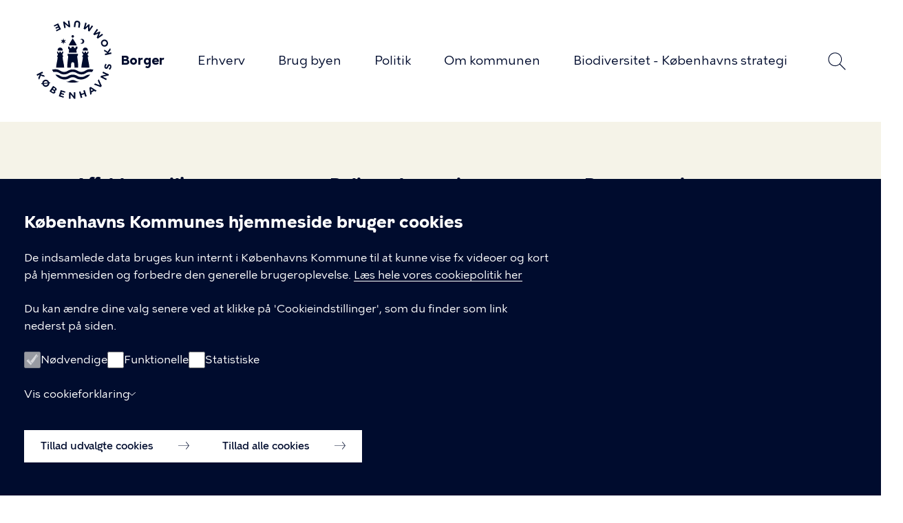

--- FILE ---
content_type: text/html; charset=UTF-8
request_url: https://www.kk.dk/
body_size: 13933
content:
<!DOCTYPE html>
<html lang="da" dir="ltr" prefix="og: https://ogp.me/ns#">
  <head>
    <meta charset="utf-8" />
<meta property="og:type" content="article" />
<meta property="og:image" content="https://www.kk.dk/sites/default/files/kk_open_graph_image/kk-logo_blue.jpg" />
<meta name="description" content="Her kan du finde information om borgerservice, pasning og skole, jobsøgning og ledighed, byggeri og bolig, parkering, sundhed og sygdom og meget mere..." />
<link rel="shortlink" href="https://www.kk.dk/" />
<link rel="canonical" href="https://www.kk.dk/" />
<meta property="og:site_name" content="Københavns Kommune" />
<meta property="og:title" content="Borger" />
<meta property="og:description" content="Her kan du finde information om borgerservice, pasning og skole, jobsøgning og ledighed, byggeri og bolig, parkering, sundhed og sygdom og meget mere..." />
<meta name="Generator" content="Drupal 10 (https://www.drupal.org)" />
<meta name="MobileOptimized" content="width" />
<meta name="HandheldFriendly" content="true" />
<meta name="viewport" content="width=device-width, initial-scale=1.0" />
<meta name="Group" content="Borger,KK Web" />
<meta name="Department" content="Økonomiforvaltningen" />
<link rel="icon" href="/themes/custom/kkdk_theme/favicon.png" type="image/vnd.microsoft.icon" />

    <title>Borger | Københavns Kommune</title>
    <link rel="stylesheet" media="all" href="/sites/default/files/css/css_uWvPJevt3RGai0KLTLLheGJ4i3XtPuONB6hHOUNhzSA.css?delta=0&amp;language=da&amp;theme=kkdk_theme&amp;include=[base64]" />
<link rel="stylesheet" media="all" href="/sites/default/files/css/css__T27n-0m4VNjY06B6QdPB_G4mnf9nnusYIIzQUqk2SU.css?delta=1&amp;language=da&amp;theme=kkdk_theme&amp;include=[base64]" />

    <script src="/sites/default/files/js/js_6t8DnVPPUh753PyYRk8_KIAo9TEPcnkKNbuEr2w9Qx0.js?scope=header&amp;delta=0&amp;language=da&amp;theme=kkdk_theme&amp;include=eJxtjksOgzAMBS-UNKIXikx4BTcJRsTQ9vYl0AWq2PgzbywZiw8ikbG1PCWmMcDhApoYfUsFbuUOYo_8B7k4RtPUbTvIMnodkOGqX-E0y4MTfIxd_IsKKzhvwgp3ms1J7ZO0lGzRT-KxPycFCUGtij2muymgOQyeJva0qOzvQ6t5yc3KeBW31xs96f0FE2tp2g"></script>

  </head>
  <body class="path-frontpage page-node-type-sectionpage color-scheme-kkdk-1">
    <div style="display: none">
  <svg width="0" height="0" xmlns="http://www.w3.org/2000/svg">
    <defs>
      <mask id="path-2-inside-1_19_19900" fill="white">
        <path fill-rule="evenodd" clip-rule="evenodd"
          d="M16.7059 6.22058H13.397V17.6176H16.5956C16.5956 17.6176 16.5956 17.6176 16.5956 17.6176C16.5985 17.6176 16.6015 17.6176 16.6044 17.6176H16.7059V17.6165C19.0638 17.5665 22 15.9157 22 11.8819C22 7.82705 19.0692 6.25305 16.7059 6.22109V6.22058Z"/>
      </mask>
      <clipPath id="clip0_465_5908">
        <rect width="34" height="34" fill="white"/>
      </clipPath>
    </defs>
  </svg>
</div>

        <a href="#main-content" class="visually-hidden focusable skip-link">
      Gå til hovedindhold
    </a>
    
      <div class="dialog-off-canvas-main-canvas" data-off-canvas-main-canvas>
    <div class="layout-container">
  <div class="page-content">
    <header>
        <div class="region region-header">
    <div class="region-header__inner">
      <div class="region-header__menu">
        <div id="block-kkdk-theme-branding" class="block block-system block-system-branding-block">
  
    
        <a href="/" rel="home" class="site-logo" aria-label="Københavns Kommune">
      <img src="https://www.kk.dk/sites/default/files/KK_logo_111x115.svg" alt="Hjem" />
    </a>
    </div>
<button class="menu-toggle btn--menu js-menu-toggle js-search-form-button--close" aria-expanded="false" aria-controls="block-kkdk-theme-primaernavigation">Åben menu</button>
<nav aria-labelledby="block-kkdk-theme-primaernavigation-menu" id="block-kkdk-theme-primaernavigation" class="block block-menu navigation mobile-hidden menu--main">
            
  <h1 class="visually-hidden" id="block-kkdk-theme-primaernavigation-menu">Primær navigation</h1>
  

        <div class="top">
      <h2>Menu</h2>
      <button class="menu-search-icon search-form-button search-form-button--toggle js-search-form-button--toggle js-menu-toggle" aria-controls="views-exposed-filter-blocksearch-page-1">Søg</button>
      <button class="menu-toggle btn--close js-menu-toggle">Luk menu</button>
    </div>
    
        <ul class="menu">
                                                              <li class="menu-item menu-item--collapsed menu-item--active-trail">
        <a href="/borger" title="Her kan du finde information om borgerservice, pasning og skole, jobsøgning og ledighed, byggeri og bolig, parkering, sundhed og sygdom og meget mere..." class="link-animate-on-hover is-active" data-link-text="Borger" aria-current="page" data-drupal-link-system-path="node/1">Borger</a>
              </li>
                            <li class="menu-item menu-item--collapsed">
        <a href="/erhverv" title="Her kan du finde hjælp til at starte egen virksomhed, rekruttere nye medarbejdere eller hjælp til at få de rigtige tilladelser." class="link-animate-on-hover" data-link-text="Erhverv" data-drupal-link-system-path="node/2">Erhverv</a>
              </li>
                            <li class="menu-item menu-item--collapsed">
        <a href="/brug-byen" title="Find information om kultur- og fritidstilbud i Københavns Kommune." class="link-animate-on-hover" data-link-text="Brug byen" data-drupal-link-system-path="node/3">Brug byen</a>
              </li>
                            <li class="menu-item menu-item--collapsed">
        <a href="/politik" title="Find information om Borgerrepræsentationen, borgmestre, politiske udvalg, valg etc. i Københavns Kommune." class="link-animate-on-hover" data-link-text="Politik" data-drupal-link-system-path="node/4">Politik</a>
              </li>
                            <li class="menu-item menu-item--collapsed">
        <a href="/om-kommunen" title="Find kontaktinformationer for centre og kontorer i Københavns Kommune - samt info om ledige stillinger, forvaltninger, databeskyttelse m.m." class="link-animate-on-hover" data-link-text="Om kommunen" data-drupal-link-system-path="node/5">Om kommunen</a>
              </li>
                            <li class="menu-item">
        <a href="https://biodiversitet.kk.dk/koebenhavns-nye-strategi-for-biodiversitet" class="link-animate-on-hover" data-link-text="Biodiversitet - Københavns strategi" target="_blank">Biodiversitet - Københavns strategi</a>
              </li>
      </ul>
  


  </nav>

  <div class="views-exposed-form block block-views block-views-exposed-filter-blocksearch-page-1 search-form-block search-form-block--collapsible" data-drupal-selector="views-exposed-form-search-page-1" id="block-kkdk-theme-blotlagtformularsearchpage-1">
  <button class="search-form-button search-form-button--toggle js-search-form-button--toggle" aria-controls="views-exposed-filter-blocksearch-page-1">Søg</button>
  <div id="views-exposed-filter-blocksearch-page-1" class="search-form js-search-form" aria-expanded="false">
          <form action="/soeg" method="get" id="views-exposed-form-search-page-1" accept-charset="UTF-8">
  <div class="form--inline clearfix">
  <div class="js-form-item form-item js-form-type-search-api-autocomplete form-type-search-api-autocomplete js-form-item-soeg form-item-soeg">
      <label for="edit-soeg">Hvad leder du efter?</label>
        <input placeholder="Søg her ..." autocomplete="off" data-drupal-selector="edit-soeg" data-search-api-autocomplete-search="search" class="form-autocomplete form-text" data-autocomplete-path="/search_api_autocomplete/search?display=page_1&amp;&amp;filter=soeg" type="text" id="edit-soeg" name="soeg" value="" size="30" maxlength="128" />

        </div>
  <div data-drupal-selector="edit-actions" class="form-actions js-form-wrapper form-wrapper" id="edit-actions"><input data-drupal-selector="edit-submit-search" type="submit" id="edit-submit-search" value="Søg" class="button js-form-submit form-submit" />
</div>

</div>

</form>

        <button class="btn--close search-form-button--close js-search-form-button--close" aria-controls="views-exposed-filter-blocksearch-page-1">Luk</button>
  </div>
</div>

      </div>
    </div>
  </div>

      
        <div class="region region-banner">
    <div data-drupal-messages-fallback class="hidden"></div>

  </div>

    </header>

    <main>
      <a id="main-content" tabindex="-1"></a>
        <div class="region region-content-header">
    <div id="block-kkdk-theme-page-title" class="block block-core block-page-title-block">
  
    
      
  <h1 class="page-title"><span class="field field--name-title field--type-string field--label-hidden">Borger</span>
</h1>


  </div>

  </div>

        <div class="region region-content">
    
<article class="node node--type-sectionpage node--view-mode-full">

  
    

  
  <div class="node__content">
    
      <div class="field field--name-paragraphs field--type-entity-reference-revisions field--label-hidden field__items">
              <div class="field__item">  <div class="paragraph paragraph--type--navigation-element paragraph--view-mode--default">
          
            <div class="field field--name-navigation-menu-item field--type-kkdk-field-menu field--label-hidden field__item"><nav aria-label="Borger">
  <ul class="menu">
                      <li class="menu-item">
        <a href="/borger/affald-og-miljoe" data-drupal-link-system-path="node/11">        <h2 class="menu-item__title">
          <span class="link-hover-mimic">Affald og miljø</span>
        </h2>Information om genbrug og affald. Se, hvad du skal gøre, hvis det støjer. Tjek forureningsforhold, læs om olietanke og anmeld rotter.
      </a>
      </li>
                      <li class="menu-item">
        <a href="/borger/bolig-og-byggeri" data-drupal-link-system-path="node/8">        <h2 class="menu-item__title">
          <span class="link-hover-mimic">Bolig og byggeri</span>
        </h2>Find oplysninger om byggetilladelser, byfornyelse og støtte til byggeprojekter. Almene boliger, ejendom og BBR. Ansvar som grundejer.
      </a>
      </li>
                      <li class="menu-item">
        <a href="/borger/borgerservice" data-drupal-link-system-path="node/6">        <h2 class="menu-item__title">
          <span class="link-hover-mimic">Borgerservice</span>
        </h2>Find svar på spørgsmål om fx pas, kørekort, flytning og pension, eller bestil tid.
      </a>
      </li>
                      <li class="menu-item">
        <a href="/borger/handicap" data-drupal-link-system-path="node/12">        <h2 class="menu-item__title">
          <span class="link-hover-mimic">Handicap</span>
        </h2>Lever du eller dit barn med en varig fysisk eller psykisk funktionsnedsættelse, kan du søge om støtte og hjælpemidler.
      </a>
      </li>
                      <li class="menu-item">
        <a href="/borger/jobsoegning-og-ledighed" data-drupal-link-system-path="node/14">        <h2 class="menu-item__title">
          <span class="link-hover-mimic">Jobsøgning og ledighed</span>
        </h2>Hvad skal du som ledig? Find info om jobcentret og ansøgning om kontanthjælp.
      </a>
      </li>
                      <li class="menu-item">
        <a href="/borger/parkering-trafik-og-veje" data-drupal-link-system-path="node/7">        <h2 class="menu-item__title">
          <span class="link-hover-mimic">Parkering, trafik og veje</span>
        </h2>Find information om parkering, vejtilladelser, trafiksikkerhed, snerydning, cykelruter, fejl på vejene m.m.
      </a>
      </li>
                      <li class="menu-item">
        <a href="/borger/pasning-og-skole" data-drupal-link-system-path="node/9">        <h2 class="menu-item__title">
          <span class="link-hover-mimic">Pasning og skole</span>
        </h2>Skriv op til dagtilbud, skole og fritidstilbud. Priser og tilskud. Pladser til børn og unge med særlige behov.
      </a>
      </li>
                      <li class="menu-item">
        <a href="/borger/sundhed-og-forebyggelse" data-drupal-link-system-path="node/16">        <h2 class="menu-item__title">
          <span class="link-hover-mimic">Sundhed og forebyggelse</span>
        </h2>Læs om sundhedskort, lægeskift, sygedagpenge, sygemelding, genoptræning, tandpleje, diabetes, sundhedspleje, stress m.m.
      </a>
      </li>
                      <li class="menu-item">
        <a href="/borger/uddannelse" data-drupal-link-system-path="node/17">        <h2 class="menu-item__title">
          <span class="link-hover-mimic">Uddannelse</span>
        </h2>Læs om uddannelsestilbud rettet mod unge, specialundervisning for voksne og danskuddannelse.
      </a>
      </li>
                      <li class="menu-item">
        <a href="/borger/udsatte-boern-og-unge" data-drupal-link-system-path="node/10">        <h2 class="menu-item__title">
          <span class="link-hover-mimic">Udsatte børn og unge</span>
        </h2>Støtte, rådgivning og tilbud til børn, unge og familier, der har brug for særlig hjælp i hverdagen.
      </a>
      </li>
                      <li class="menu-item">
        <a href="/borger/udsatte-og-socialpsykiatri" data-drupal-link-system-path="node/13">        <h2 class="menu-item__title">
          <span class="link-hover-mimic">Udsatte og socialpsykiatri</span>
        </h2>Socialpsykiatriske tilbud, tilbud til hjemløse og enkeltydelser til fx indskudslån, sygebehandlinger mv. 
      </a>
      </li>
                      <li class="menu-item">
        <a href="/borger/aeldre-65" data-drupal-link-system-path="node/15">        <h2 class="menu-item__title">
          <span class="link-hover-mimic">Ældre 65+</span>
        </h2>Find information om hjemmepleje, plejehjem og andre boliger til ældre. Læs om hjælpemidler og aktivitetstilbud.
      </a>
      </li>
      </ul>
</nav>
</div>
      
      </div>
</div>
              <div class="field__item">  <div class="layout--with-images paragraph paragraph--type--teaser-grid paragraph--view-mode--default">
          
      <div class="field field--name-teaser-items field--type-entity-reference-revisions field--label-hidden field__items">
              <div class="field__item">  <a href="/bestiltid"  data-kk-animate="fade-in-left" class="paragraph paragraph--type--teaser-item paragraph--view-mode--default">
          
            <div class="field field--name-image field--type-entity-reference field--label-hidden field__item"><article class="media media--type-image media--view-mode-default">
  
      
            <div class="field field--name-field-media-image field--type-image field--label-visually_hidden field__item">    <img loading="eager" srcset="/sites/default/files/styles/4_3_400px/public/2024-05/Borgerservice.jpg?itok=dv35JA-T 400w, /sites/default/files/styles/4_3_696px/public/2024-05/Borgerservice.jpg?itok=zqsT-KAj 696w, /sites/default/files/styles/4_3_1392/public/2024-05/Borgerservice.jpg?itok=bWBBSek5 1392w" sizes="(max-width:768px) 100vw, (min-width:768px) 66vw" src="/sites/default/files/styles/4_3_696px/public/2024-05/Borgerservice.jpg?itok=zqsT-KAj" alt="" role="presentation" />


</div>
      
    
  </article>
</div>
      
            <div class="field field--name-subject field--type-string field--label-hidden field__item">Borgerservice</div>
        
                        <h2  class="field field--name-title field--type-string field--label-hidden field__item"><span class="link-animate-on-hover">Bestil tid</span></h2>
            
            <div class="field field--name-teaser field--type-string field--label-hidden field__item">Bestil tid, når du skal i Borgerservice.</div>
      
      </a>
</div>
              <div class="field__item">  <a href="/borger/udsatte-boern-og-unge/er-du-under-18-aar"  data-kk-animate="fade-in-left" class="paragraph paragraph--type--teaser-item paragraph--view-mode--default">
          
            <div class="field field--name-image field--type-entity-reference field--label-hidden field__item"><article class="media media--type-image media--view-mode-default">
  
      
            <div class="field field--name-field-media-image field--type-image field--label-visually_hidden field__item">    <img loading="eager" srcset="/sites/default/files/styles/4_3_400px/public/2024-03/3%20spalter%20billede_q%26a_0.png?itok=fswbzyIQ 400w, /sites/default/files/styles/4_3_696px/public/2024-03/3%20spalter%20billede_q%26a_0.png?itok=1K7Dqkyg 696w, /sites/default/files/styles/4_3_1392/public/2024-03/3%20spalter%20billede_q%26a_0.png?itok=RKMiG6GI 1392w" sizes="(max-width:768px) 100vw, (min-width:768px) 66vw" src="/sites/default/files/styles/4_3_696px/public/2024-03/3%20spalter%20billede_q%26a_0.png?itok=1K7Dqkyg" alt="" role="presentation" />


</div>
      
    
  </article>
</div>
      
            <div class="field field--name-subject field--type-string field--label-hidden field__item">Børn og unge</div>
        
                        <h2  class="field field--name-title field--type-string field--label-hidden field__item"><span class="link-animate-on-hover">Hjælp til dig, der er barn eller ung</span></h2>
            
            <div class="field field--name-teaser field--type-string field--label-hidden field__item">Er du under 18 år, og er der noget i din hverdag, som gør, at du har det dårligt? Så kan du få hjælp.</div>
      
      </a>
</div>
              <div class="field__item">  <a href="/borger/udsatte-og-socialpsykiatri/hjemloese/bekymret-for-en-hjemloes"  data-kk-animate="fade-in-left" class="paragraph paragraph--type--teaser-item paragraph--view-mode--default">
          
            <div class="field field--name-image field--type-entity-reference field--label-hidden field__item"><article class="media media--type-image media--view-mode-default">
  
      
            <div class="field field--name-field-media-image field--type-image field--label-visually_hidden field__item">    <img loading="eager" srcset="/sites/default/files/styles/4_3_400px/public/2024-09/hjemloes_0.jpg?h=3ecb2ba9&amp;itok=57Bkcb__ 400w, /sites/default/files/styles/4_3_696px/public/2024-09/hjemloes_0.jpg?h=3ecb2ba9&amp;itok=kXrIkOAO 696w, /sites/default/files/styles/4_3_1392/public/2024-09/hjemloes_0.jpg?h=3ecb2ba9&amp;itok=XjeKnSfi 1392w" sizes="(max-width:768px) 100vw, (min-width:768px) 66vw" src="/sites/default/files/styles/4_3_696px/public/2024-09/hjemloes_0.jpg?h=3ecb2ba9&amp;itok=kXrIkOAO" alt="" role="presentation" />


</div>
      
    
  </article>
</div>
      
            <div class="field field--name-subject field--type-string field--label-hidden field__item">Udsatte voksne</div>
        
                        <h2  class="field field--name-title field--type-string field--label-hidden field__item"><span class="link-animate-on-hover">Hjemløse i København</span></h2>
            
            <div class="field field--name-teaser field--type-string field--label-hidden field__item">Her kan du læse om, hvordan vi hjælper hjemløse – og hvad du kan gøre for byens hjemløse.</div>
      
      </a>
</div>
          </div>
  
      </div>
</div>
              <div class="field__item">  <div class="appearance--dark teaser-parahraph-layout--without-image-single-box paragraph paragraph--type--teaser paragraph--view-mode--default" data-kk-animate="fade-in-up">
          
      <div class="field field--name-teaser-boxes field--type-entity-reference-revisions field--label-hidden field__items">
              <div class="field__item">  <a href="/borger/parkering-trafik-og-veje/vinter-snerydning-og-saltning"  data-kk-animate="fade-in-left" class="paragraph paragraph--type--teaser-box paragraph--view-mode--default">
          <div class="wrapper">
        
            <div class="field field--name-subject field--type-string field--label-hidden field__item">Vinter</div>
        
                        <h2  class="field field--name-title field--type-string field--label-hidden field__item">Se, hvor vi spreder salt og rydder sne</h2>
            
            <div class="field field--name-teaser field--type-string field--label-hidden field__item">Se på kortet, hvor kommunen rydder sne, salter og gruser, og læs, hvor du som grundejer selv skal gøre det.</div>
      
        <svg class="svg svg-arrow" width="16" height="16" viewBox="0 0 16 16" fill="none"  role="presentation" aria-hidden="true" xmlns="http://www.w3.org/2000/svg">
<path fill-rule="evenodd" clip-rule="evenodd" d="M11.6435 3.12392C11.5086 2.95869 11.2899 2.95869 11.155 3.12392C11.0201 3.28914 11.0201 3.55702 11.155 3.72224L14.7565 8.13368H0.368429C0.164951 8.13368 0 8.29784 0 8.50034C0 8.70285 0.164951 8.86701 0.368429 8.86701H14.756L11.155 13.2778C11.0201 13.443 11.0201 13.7109 11.155 13.8761C11.2899 14.0413 11.5086 14.0413 11.6435 13.8761L15.7883 8.79916C15.9232 8.63394 15.9232 8.36606 15.7883 8.20084L11.6435 3.12392Z" fill="currentColor"/>
</svg>
      </div>
        <div class="hover-overlay"></div>
  </a>
</div>
          </div>
  
      </div>
</div>
              <div class="field__item">  <div class="paragraph paragraph--type--news-grid-teaser paragraph--view-mode--default" data-kk-animate="fade-in-left">
          <div class="news-grid-teaser--title-wrapper">
          
                        <h2  class="field field--name-title field--type-string field--label-hidden field__item">Nyheder</h2>
            
        <a href="/nyheder" class="see-all-link small-arrow-animate-on-hover"><span>Se alle</span><span class="visually-hidden">&nbsp;nyheder</span></a>
          
<div class="paragraph paragraph--type--event-grid">
  <div class="field field--name-views-reference-event-grid">
    
    <div class="views-element-container">
      <div class="view view-eva view-latest-news-grid view-id-latest_news_grid view-display-id-entity_view_1 js-view-dom-id-5caf6da69698ffcabc0c79100f72bc247e8f87401b0235fff7e6ce5512b381da">
        <div class="view-content">
              <div class="views-row">
<article class="node node--type-news node--view-mode-grid-item">
      <div class="field field--name-image field--type-entity-reference field--label-hidden field__item">
      <img src="/sites/default/files/styles/news_grid_teaser/public/2025-12/Billede1.jpg" alt="" role="presentation" class="image-style-news-grid-teaser">
    </div>
  
  <div class="node__info">
          <span class="node__type">Nyhed</span>
          <span class="node__type">Pressemeddelelse</span>
    
            <div class="field field--name-publication-date field--type-datetime field--label-hidden field__item"><time datetime="2025-12-31T12:00:00Z" class="datetime">31.12.2025</time>
</div>
      
  </div>

  
  <h3 class="node-title">
    <a href="/nyheder/navneskift-flytning-og-lettere-adgang-til-kommunen-her-sker-der-aendringer-i-koebenhavns-kommune-i" class="link-animate-on-hover">
      Navneskift, flytning og lettere adgang til kommunen: Her sker der ændringer i Københavns Kommune i 2026
    </a>
  </h3>
  

  
            <div class="field field--name-teaser field--type-string field--label-hidden field__item">Med konstitueringsaftalen og ressortaftalen sker der en række ændringer for Københavns Kommune, der rulles ud fra 1. januar. Se dem her.</div>
      

  <a href="/nyheder/navneskift-flytning-og-lettere-adgang-til-kommunen-her-sker-der-aendringer-i-koebenhavns-kommune-i" rel="bookmark" class="only-arrow-link">
    <span class="visually-hidden">Læs mere om <span class="field field--name-title field--type-string field--label-hidden">Navneskift, flytning og lettere adgang til kommunen: Her sker der ændringer i Københavns Kommune i 2026</span>
</span>
  </a>
</article>
</div>
    <div class="views-row">
<article class="node node--type-news node--view-mode-grid-item">
      <div class="field field--name-image field--type-entity-reference field--label-hidden field__item">
      <img src="/sites/default/files/styles/news_grid_teaser/public/2025-12/Visualisering af svømmehallen 2 udført af Nordic Office of Architecture.jpg" alt="" role="presentation" class="image-style-news-grid-teaser">
    </div>
  
  <div class="node__info">
          <span class="node__type">Nyhed</span>
          <span class="node__type">Pressemeddelelse</span>
    
            <div class="field field--name-publication-date field--type-datetime field--label-hidden field__item"><time datetime="2025-12-19T12:00:00Z" class="datetime">19.12.2025</time>
</div>
      
  </div>

  
  <h3 class="node-title">
    <a href="/nyheder/koebenhavn-faar-spritny-svoemmehal-botilbud-og-plejehjem" class="link-animate-on-hover">
      København får spritny svømmehal, botilbud og plejehjem
    </a>
  </h3>
  

  
            <div class="field field--name-teaser field--type-string field--label-hidden field__item">Københavns Borgerrepræsentation har vedtaget lokalplan, der baner vejen for et ambitiøst byggeprojekt med svømmehal, botilbud og plejehjem ved Lyngbyvej på Østerbro.</div>
      

  <a href="/nyheder/koebenhavn-faar-spritny-svoemmehal-botilbud-og-plejehjem" rel="bookmark" class="only-arrow-link">
    <span class="visually-hidden">Læs mere om <span class="field field--name-title field--type-string field--label-hidden">København får spritny svømmehal, botilbud og plejehjem</span>
</span>
  </a>
</article>
</div>
    <div class="views-row">
<article class="node node--type-news node--view-mode-grid-item">
      <div class="field field--name-image field--type-entity-reference field--label-hidden field__item">
      <img src="/sites/default/files/styles/news_grid_teaser/public/2025-12/Ude1.jpg" alt="" role="presentation" class="image-style-news-grid-teaser">
    </div>
  
  <div class="node__info">
          <span class="node__type">Nyhed</span>
          <span class="node__type">Pressemeddelelse</span>
    
            <div class="field field--name-publication-date field--type-datetime field--label-hidden field__item"><time datetime="2025-12-18T12:00:00Z" class="datetime">18.12.2025</time>
</div>
      
  </div>

  
  <h3 class="node-title">
    <a href="/nyheder/i-det-nye-aar-vender-elever-tilbage-til-skole-i-topform-efter-tre-aars-renovering" class="link-animate-on-hover">
      I det nye år vender elever tilbage til skole i topform efter tre års renovering
    </a>
  </h3>
  

  
            <div class="field field--name-teaser field--type-string field--label-hidden field__item">Efter tre års renovering kan Nørre Fælled Skole byde elever og medarbejdere velkommen tilbage efter ferien. Den historiske skole står nu klar i topform med lyse lokaler og en helt ny idrætshal. Den 5. januar 2026 rykker alle tilbage i de fornyede rammer.</div>
      

  <a href="/nyheder/i-det-nye-aar-vender-elever-tilbage-til-skole-i-topform-efter-tre-aars-renovering" rel="bookmark" class="only-arrow-link">
    <span class="visually-hidden">Læs mere om <span class="field field--name-title field--type-string field--label-hidden">I det nye år vender elever tilbage til skole i topform efter tre års renovering</span>
</span>
  </a>
</article>
</div>

        </div>
        
      </div>
    </div>
  </div>
</div>


      </div>
      </div>
</div>
          </div>
  
  </div>

</article>

  </div>

      

    </main>
  </div>
      <footer>
        <div class="region region-footer">
    <div class="kkdk-site-footer">
  <div class="kkdk-site-footer-gfx" data-kk-animate="fade-in-up">
          <img class="kkdk-site-footer__logo"
           src="https://www.kk.dk/sites/default/files/KK_logo_111x115_0.svg"
           alt="Københavns Kommunes logo" />
      </div>

  <div class="kkdk-site-footer__inner layout-content" data-kk-animate="fade-in-right">
    <div class="footer-column-left">
      <div class="kkdk-site-footer__free-text">
                  <h2 class="footer-title">Kontakt Københavns Kommune</h2>
              </div>
      <div class="kkdk-site-footer__contact">
                  <div class="kkdk-site-footer__contact__phone">
            <svg aria-hidden="true" role="presentation" class="svg svg-phone" height="24" width="24" xmlns="http://www.w3.org/2000/svg" viewBox="0 0 24 24">
<path fill="none" stroke="currentColor" stroke-miterlimit="10" d="M16.27 21.25c-.18 0-.38-.01-.58-.03-1.15-.12-2.36-.59-3.62-1.38-1.58-1-3.19-2.51-4.76-4.48-2.27-2.84-3.49-5.4-3.63-7.63-.1-1.63.42-2.74.9-3.2l.66-.58 1.33-1.03c.13-.1.29-.16.46-.16.22 0 .42.09.56.26.01.02 3.03 3.64 3.03 3.64.11.16.16.3.16.44 0 .19-.09.38-.24.51L9.19 8.66l-.69.6c-.67.51-.17 1.41.39 2.28.92 1.41 1.97 2.56 2.68 3.27 1.09 1.08 1.66 1.56 2.15 1.56.16 0 .31-.05.46-.17l.74-.52 1.34-1.03a.738.738 0 0 1 1.01.11c.02.03 2.89 3.51 2.92 3.55.11.16.16.3.16.44 0 .21-.1.4-.27.54l-1.33 1.03-.76.51c-.27.21-.85.43-1.71.43Z"/>
</svg>
                        <span>
              <a href="tel:+4533663366" class="link-animate-on-hover" target="_blank">              <span class="visually-hidden">Tlf.</span>
              33 66 33 66
            </a>
            </span>
          </div>
                          <div class="kkdk-site-footer__contact__link">
            <span><a href="/om-kommunen/kontakt">Find andre kontakter her </a></span>
          </div>
                          <div class="kkdk-site-footer__contact__id-number">CVR-nummer <span>64942212</span></div>
              </div>
    </div>

    <div class="kkdk-site-footer__menu footer-column-right">
      <h2 class="footer-menu-title">Genveje</h2>
      
              <ul class="kk-footer-menu menu">
                          <li class="menu-item">
          <a href="/om-kommunen/sagsbehandling-og-klager" class="small-arrow-animate-on-hover" ><span>Hvis du vil klage</span></a>
                  </li>
                      <li class="menu-item">
          <a href="/om-kommunen/kontakt/skriv-sikkert-til-kommunen" class="small-arrow-animate-on-hover" ><span>Digital Post</span></a>
                  </li>
                      <li class="menu-item">
          <a href="/om-kommunen/databeskyttelse" class="small-arrow-animate-on-hover" ><span>Databeskyttelse</span></a>
                  </li>
                      <li class="menu-item">
          <a href="/om-kommunen/job" class="small-arrow-animate-on-hover" ><span>Job</span></a>
                  </li>
                      <li class="menu-item">
          <a href="https://www.was.digst.dk/kk-dk" class="small-arrow-animate-on-hover" ><span>Tilgængelighedserklæring</span></a>
                  </li>
                      <li class="menu-item">
          <a href="/om-hjemmesiden" class="small-arrow-animate-on-hover" ><span>Om hjemmesiden</span></a>
                  </li>
                      <li class="menu-item">
          <a href="https://international.kk.dk/" class="small-arrow-animate-on-hover"  class="kk-footer-menu menu" hreflang="en"><span>English</span></a>
                  </li>
                      <li class="menu-item">
          <a href="/cookiepolitik" class="small-arrow-animate-on-hover" ><span>Cookiepolitik</span></a>
                  </li>
            </ul>
  


    </div>

          <div class="kkdk-site-footer__social footer-column-left">
                  <a href="https://www.facebook.com/koebenhavnskommune" aria-label="Facebook" target="_blank"><svg aria-hidden="true" role="presentation" class="svg sgv-facebook" width="26" height="26" viewBox="0 0 26 26" fill="none" xmlns="http://www.w3.org/2000/svg">
  <path d="M26 13C26 5.82029 20.1797 0 13 0C5.82029 0 0 5.82029 0 13C0 19.4886 4.75389 24.8668 10.9688 25.8421V16.7578H7.66797V13H10.9688V10.1359C10.9688 6.87781 12.9096 5.07812 15.879 5.07812C17.3014 5.07812 18.7891 5.33203 18.7891 5.33203V8.53125H17.1498C15.535 8.53125 15.0312 9.53342 15.0312 10.5615V13H18.6367L18.0604 16.7578H15.0312V25.8421C21.2461 24.8668 26 19.4886 26 13Z" fill="#000C2E"/>
</svg>
</a>
                                  <a href="https://www.linkedin.com/company/kobenhavns-kommune/mycompany/" aria-label="Linkedin" target="_blank"><svg aria-hidden="true" role="presentation" class="svg sgv-linkedin" width="24" height="24" viewBox="0 0 24 24" fill="none" xmlns="http://www.w3.org/2000/svg">
  <path d="M11.9953 0.00750675C15.4014 0.00750675 18.8075 0.01687 22.2135 1.61093e-05C23.1208 -0.00372921 23.8557 0.646083 23.9775 1.44384C23.9906 1.53185 23.9981 1.62174 23.9981 1.71163C24 8.57305 24 15.4345 23.9981 22.2959C23.9981 23.206 23.2745 23.9588 22.3691 23.9981C22.3091 24 22.2492 24 22.1892 24C15.392 24 8.59486 24 1.79583 24C0.942904 24 0.298055 23.5412 0.0731079 22.7678C0.0262438 22.6049 0.00187456 22.4307 0 22.2603C0 15.4232 0 8.58429 0 1.74533C0 0.771552 0.732953 0.0206154 1.70772 0.00937941C2.53253 1.61094e-05 3.35546 0.00750675 4.1784 0.00750675C6.78404 0.00750675 9.38968 0.00750675 11.9953 0.00750675ZM12.7976 10.5431C12.7976 10.0637 12.7883 9.65357 12.8014 9.24159C12.807 9.04121 12.7508 8.96818 12.5371 8.97005C11.5567 8.98129 10.5763 8.98316 9.59588 8.97005C9.36156 8.96631 9.30907 9.04309 9.30907 9.26406C9.31469 12.912 9.31469 16.5581 9.30907 20.206C9.30907 20.4289 9.36718 20.5075 9.59775 20.5038C10.6156 20.4925 11.6335 20.4925 12.6514 20.5038C12.8782 20.5056 12.942 20.4382 12.9401 20.2098C12.9307 18.3745 12.9307 16.5393 12.9382 14.7041C12.9401 14.324 12.9645 13.9401 13.0301 13.5674C13.1688 12.7921 13.5212 12.1629 14.3516 11.9551C14.601 11.8933 14.869 11.8783 15.1277 11.882C15.9938 11.8914 16.5224 12.2922 16.7136 13.1423C16.8167 13.5974 16.8561 14.073 16.8598 14.5412C16.8748 16.4289 16.8692 18.3165 16.8617 20.2041C16.8617 20.4232 16.9179 20.5075 17.1522 20.5056C18.1701 20.4944 19.188 20.4963 20.2059 20.5056C20.4233 20.5075 20.4833 20.4363 20.4833 20.2229C20.4758 18.1929 20.4777 16.1629 20.4815 14.133C20.4833 13.3015 20.4402 12.4738 20.249 11.6611C19.9884 10.5506 19.4767 9.60489 18.3857 9.11612C17.3022 8.6311 16.1662 8.5356 15.0152 8.83522C14.0761 9.08241 13.3581 9.66294 12.7976 10.5431ZM3.51668 14.7322C3.51668 16.5674 3.51855 18.4008 3.51293 20.236C3.51293 20.4232 3.55229 20.5056 3.75662 20.5038C4.8045 20.4963 5.85238 20.4963 6.90026 20.5038C7.08959 20.5056 7.14208 20.4326 7.14208 20.251C7.13833 16.5749 7.13833 12.8989 7.14208 9.22286C7.14208 9.02062 7.07272 8.97193 6.88151 8.97193C5.84863 8.97942 4.81575 8.98129 3.78286 8.97005C3.55979 8.96818 3.51105 9.04121 3.51105 9.25095C3.52042 11.0787 3.51668 12.9064 3.51668 14.7322ZM5.32375 7.43822C6.48223 7.43822 7.41014 6.51874 7.41201 5.3708C7.41389 4.20601 6.48598 3.27155 5.32938 3.26968C4.16527 3.26968 3.24486 4.19477 3.24486 5.36331C3.24674 6.51874 4.16715 7.43635 5.32375 7.43822Z" fill="#000C2E"/>
</svg>
</a>
                          <a href="https://www.instagram.com/koebenhavnskommune/" aria-label="Instagram" target="_blank"><svg aria-hidden="true" role="presentation" class="svg sgv-instagram" width="24" height="25" viewBox="0 0 24 25" fill="none" xmlns="http://www.w3.org/2000/svg">
  <path d="M11.9995 2.2522C15.2037 2.2522 15.5829 2.2651 16.8485 2.32514C18.0183 2.38072 18.6538 2.58415 19.0767 2.75534C19.6369 2.9821 20.0365 3.25302 20.4566 3.69016C20.8768 4.1278 21.1368 4.5441 21.354 5.12762C21.5184 5.56823 21.7137 6.23015 21.767 7.44879C21.8246 8.76667 21.837 9.16213 21.837 12.5C21.837 15.8379 21.8246 16.2328 21.767 17.5512C21.7137 18.7698 21.5184 19.4318 21.354 19.8724C21.1363 20.4559 20.8763 20.8722 20.4566 21.3098C20.0365 21.7475 19.6369 22.0184 19.0767 22.2446C18.6538 22.4158 18.0183 22.6193 16.8485 22.6748C15.5834 22.7349 15.2037 22.7478 11.9995 22.7478C8.7953 22.7478 8.41567 22.7349 7.15056 22.6748C5.98071 22.6193 5.34529 22.4158 4.92232 22.2446C4.36216 22.0179 3.96253 21.747 3.54241 21.3098C3.1223 20.8722 2.86222 20.4559 2.64502 19.8724C2.48069 19.4318 2.2854 18.7698 2.23205 17.5512C2.17441 16.2333 2.16203 15.8379 2.16203 12.5C2.16203 9.16213 2.17441 8.76716 2.23205 7.44879C2.2854 6.23015 2.48069 5.56823 2.64502 5.12762C2.8627 4.5441 3.12277 4.1278 3.54241 3.69016C3.96253 3.25252 4.36216 2.9816 4.92232 2.75534C5.34529 2.58415 5.98071 2.38072 7.15056 2.32514C8.41615 2.2651 8.7953 2.2522 11.9995 2.2522ZM11.9995 0C8.74052 0 8.33184 0.0143895 7.05196 0.0754207C5.77494 0.135956 4.90279 0.347332 4.13925 0.656458C3.34998 0.976004 2.68074 1.40322 2.01389 2.09838C1.34704 2.79305 0.936451 3.49019 0.630175 4.31188C0.333426 5.10727 0.130512 6.0158 0.0724011 7.34608C0.0138134 8.67934 0 9.10507 0 12.5C0 15.8949 0.0138134 16.3207 0.0724011 17.6539C0.130512 18.9842 0.333426 19.8927 0.630175 20.6881C0.936927 21.5103 1.34704 22.2074 2.01437 22.9021C2.6817 23.5973 3.35045 24.0245 4.13972 24.344C4.90279 24.6532 5.77541 24.8645 7.05244 24.9251C8.33231 24.9861 8.741 25.0005 12 25.0005C15.259 25.0005 15.6677 24.9861 16.9476 24.9251C18.2246 24.8645 19.0972 24.6532 19.8603 24.344C20.6495 24.0245 21.3188 23.5973 21.9856 22.9021C22.653 22.2069 23.0631 21.5103 23.3698 20.6881C23.6666 19.8932 23.8695 18.9842 23.9276 17.6539C23.9862 16.3207 24 15.8949 24 12.5C24 9.10507 23.9862 8.67934 23.9276 7.34608C23.8695 6.0158 23.6666 5.10678 23.3698 4.31188C23.0631 3.4897 22.653 2.79255 21.9856 2.09789C21.3183 1.40273 20.6495 0.975508 19.8603 0.655962C19.0963 0.347332 18.2241 0.135956 16.9471 0.0754207C15.6672 0.0143895 15.2585 0 11.9995 0Z" fill="black"/>
  <path d="M12.5004 6.08203C8.9551 6.08203 6.08167 8.95596 6.08167 12.5007C6.08167 16.0455 8.95559 18.9194 12.5004 18.9194C16.0451 18.9194 18.9191 16.0455 18.9191 12.5007C18.9191 8.95596 16.0456 6.08203 12.5004 6.08203ZM12.5004 16.6672C10.199 16.6672 8.33387 14.8016 8.33387 12.5007C8.33387 10.1994 10.1995 8.33423 12.5004 8.33423C14.8012 8.33423 16.6669 10.1999 16.6669 12.5007C16.6669 14.8021 14.8017 16.6672 12.5004 16.6672Z" fill="black"/>
  <path d="M19.1727 7.32808C20.0011 7.32808 20.6727 6.65652 20.6727 5.8281C20.6727 4.99969 20.0011 4.32812 19.1727 4.32812C18.3443 4.32812 17.6727 4.99969 17.6727 5.8281C17.6727 6.65652 18.3443 7.32808 19.1727 7.32808Z" fill="black"/>
</svg>
</a>
              </div>
      </div>

</div>

  </div>

    </footer>
  
</div>
  </div>

    
    <script type="application/json" data-drupal-selector="drupal-settings-json">{"path":{"baseUrl":"\/","pathPrefix":"","currentPath":"node\/1","currentPathIsAdmin":false,"isFront":true,"currentLanguage":"da"},"pluralDelimiter":"\u0003","suppressDeprecationErrors":true,"ajaxPageState":{"libraries":"[base64]","theme":"kkdk_theme","theme_token":null},"ajaxTrustedUrl":{"\/soeg":true},"eu_cookie_compliance":{"cookie_policy_version":"2.2","popup_enabled":true,"popup_agreed_enabled":false,"popup_hide_agreed":false,"popup_clicking_confirmation":false,"popup_scrolling_confirmation":false,"popup_html_info":"\u003Caside class=\u0022eu-cookie-compliance-banner eu-cookie-compliance-banner-info eu-cookie-compliance-banner--categories\u0022\u003E\n    \u003Cdiv data-nosnippet=\u0022true\u0022 class=\u0022popup-content info eu-cookie-compliance-content\u0022\u003E\n    \u003Ch1 class=\u0022visually-hidden\u0022\u003ECookieindstillinger\u003C\/h1\u003E\n    \u003Cdiv id=\u0022popup-text\u0022 class=\u0022eu-cookie-compliance-message\u0022\u003E\n      \u003Ch2\u003EK\u00f8benhavns Kommunes hjemmeside bruger cookies\u003C\/h2\u003E\n\u003Cp\u003EDe indsamlede data bruges kun internt i K\u00f8benhavns Kommune til at kunne vise fx videoer og kort p\u00e5 hjemmesiden og forbedre den generelle brugeroplevelse. \u003Ca href=\u0022\/cookiepolitik\u0022\u003EL\u00e6s hele vores cookiepolitik her\u003C\/a\u003E\u003C\/p\u003E\n\u003Cp\u003EDu kan \u00e6ndre dine valg senere ved at klikke p\u00e5 \u0027Cookieindstillinger\u0027, som du finder som link nederst\u0026nbsp;p\u00e5\u0026nbsp;siden.\u003C\/p\u003E\n\n    \u003C\/div\u003E\n\n          \u003Cdiv id=\u0022eu-cookie-compliance-categories\u0022 class=\u0022eu-cookie-compliance-categories\u0022\u003E\n        \u003Cdiv class=\u0022kk-eu-cookie_category-control-list\u0022\u003E\n                      \u003Cdiv class=\u0022eu-cookie-compliance-category\u0022\u003E\n              \u003Cdiv class=\u0022eu-cookie-compliance-category--form-control\u0022\u003E\n                \u003Cinput type=\u0022checkbox\u0022 name=\u0022cookie-categories\u0022 id=\u0022cookie-category-necessary\u0022\n                     value=\u0022necessary\u0022\n                      checked                       disabled  \u003E\n                \u003Clabel for=\u0022cookie-category-necessary\u0022\u003EN\u00f8dvendige\u003C\/label\u003E\n              \u003C\/div\u003E\n            \u003C\/div\u003E\n                      \u003Cdiv class=\u0022eu-cookie-compliance-category\u0022\u003E\n              \u003Cdiv class=\u0022eu-cookie-compliance-category--form-control\u0022\u003E\n                \u003Cinput type=\u0022checkbox\u0022 name=\u0022cookie-categories\u0022 id=\u0022cookie-category-functional\u0022\n                     value=\u0022functional\u0022\n                                           \u003E\n                \u003Clabel for=\u0022cookie-category-functional\u0022\u003EFunktionelle\u003C\/label\u003E\n              \u003C\/div\u003E\n            \u003C\/div\u003E\n                      \u003Cdiv class=\u0022eu-cookie-compliance-category\u0022\u003E\n              \u003Cdiv class=\u0022eu-cookie-compliance-category--form-control\u0022\u003E\n                \u003Cinput type=\u0022checkbox\u0022 name=\u0022cookie-categories\u0022 id=\u0022cookie-category-statistics\u0022\n                     value=\u0022statistics\u0022\n                                           \u003E\n                \u003Clabel for=\u0022cookie-category-statistics\u0022\u003EStatistiske\u003C\/label\u003E\n              \u003C\/div\u003E\n            \u003C\/div\u003E\n                  \u003C\/div\u003E\n\n        \u003Cdiv class=\u0022kk-accordion\u0022\u003E\n          \u003Cdetails class=\u0022kk-accordion__details\u0022\u003E\n            \u003Csummary class=\u0022kk-accordion__summary\u0022\u003E\n              \u003Cp class=\u0022kk-accordion__summary--headline\u0022\u003EVis cookieforklaring\u003C\/p\u003E\n              \u003Cdiv class=\u0022kk-accordion__summary-visual\u0022 aria-hidden=\u0022true\u0022\u003E\n                \u003Csvg aria-hidden=\u0022true\u0022 role=\u0022presentation\u0022 class=\u0022svg svg-chevron\u0022 width=\u00225\u0022 height=\u002211\u0022 viewBox=\u00220 0 5 11\u0022 fill=\u0022none\u0022 xmlns=\u0022http:\/\/www.w3.org\/2000\/svg\u0022\u003E\n  \u003Cpath fill-rule=\u0022evenodd\u0022 clip-rule=\u0022evenodd\u0022 d=\u0022M.101876 0.117061C0.23771 -0.0396713 0.457942 -0.0396713 0.593776 0.117061L4.76769 4.93311C4.90352 5.08985 4.90352 5.34396 4.76769 5.50069L0.593776 10.3167C0.457942 10.4735 0.23771 10.4735 0.101876 10.3167C-0.0339586 10.16 -0.0339586 9.9059 0.101876 9.74917L4.02984 5.2169L0.101876 0.684638C-0.0339586 0.527906 -0.0339586 0.273793 0.101876 0.117061Z\u0022 fill=\u0022currentColor\u0022\/\u003E\n\u003C\/svg\u003E\n              \u003C\/div\u003E\n            \u003C\/summary\u003E\n            \u003Cdiv class=\u0022kk-accordion__text\u0022\u003E\n                              \u003Cdiv class=\u0022kk-eu-cookie_category\u0022\u003E\n                  \u003Ch3 class=\u0022kk-eu-cookie_category-title\u0022\u003EN\u00f8dvendige\u003C\/h3\u003E\n                  \u003Cdiv class=\u0022kk-eu-cookie_category-description\u0022\u003EN\u00f8dvendige cookies aktiverer grundl\u00e6ggende funktioner s\u00e5som afvisning af cookies og adgang til sikret indhold.\u003Cdiv class=\u0022kk-eu-cookie_category-details\u0022\u003E\u003Ctable\u003E\u003Cthead\u003E\u003Ctr\u003E\u003Cth\u003ECookie navn\u003C\/th\u003E\u003Cth\u003EAfsender\u003C\/th\u003E\u003Cth\u003EBeskrivelse\u003C\/th\u003E\u003Cth\u003EVarighed\u003C\/th\u003E\u003C\/tr\u003E\u003C\/thead\u003E\u003Ctbody\u003E\u003Ctr\u003E\u003Ctd\u003Ecookie-agreed-categories\u003Cbr\u003Ecookie-agreed-version\u003Cbr\u003Ecookie-agreed\u003C\/td\u003E\u003Ctd\u003EK\u00f8benhavns Kommunes hjemmeside\u003C\/td\u003E\u003Ctd\u003EG\u00f8r det muligt at gemme dine til- og fravalg af cookies p\u00e5 hjemmesiden\u003C\/td\u003E\u003Ctd\u003E100 dage\u003C\/td\u003E\u003C\/tr\u003E\u003Ctr\u003E\u003Ctd\u003Ecrisis-banner-close\u003C\/td\u003E\u003Ctd\u003EK\u00f8benhavns Kommunes hjemmeside\u003C\/td\u003E\u003Ctd\u003EG\u00f8r det muligt at lukke et banner, s\u00e5 det ikke vises flere gange under dit bes\u00f8g\u003C\/td\u003E\u003Ctd\u003ES\u00e5 l\u00e6nge du bes\u00f8ger hjemmesiden\u003C\/td\u003E\u003C\/tr\u003E\u003Ctr\u003E\u003Ctd\u003ESESS-32-digits-and-letters\u003C\/td\u003E\u003Ctd\u003EK\u00f8benhavns Kommunes hjemmeside\u003C\/td\u003E\u003Ctd\u003EG\u00f8r det muligt som redakt\u00f8r at f\u00e5 adgang til sikret indhold\u003C\/td\u003E\u003Ctd\u003E11 timer\u003C\/td\u003E\u003C\/tr\u003E\u003C\/tbody\u003E\u003C\/table\u003E\u003C\/div\u003E\u003C\/div\u003E\n                \u003C\/div\u003E\n                              \u003Cdiv class=\u0022kk-eu-cookie_category\u0022\u003E\n                  \u003Ch3 class=\u0022kk-eu-cookie_category-title\u0022\u003EFunktionelle\u003C\/h3\u003E\n                  \u003Cdiv class=\u0022kk-eu-cookie_category-description\u0022\u003EFunktionelle cookies g\u00f8r det muligt at anvende funktioner som visning af videoer og\u0026nbsp;interaktive\u0026nbsp;kort.\u003Cdiv class=\u0022kk-eu-cookie_category-details\u0022\u003E\u003Ctable\u003E\u003Cthead\u003E\u003Ctr\u003E\u003Cth\u003ECookie navn\u003C\/th\u003E\u003Cth\u003EAfsender\u003C\/th\u003E\u003Cth\u003EBeskrivelse\u003C\/th\u003E\u003Cth\u003EVarighed\u003C\/th\u003E\u003C\/tr\u003E\u003C\/thead\u003E\u003Ctbody\u003E\u003Ctr\u003E\u003Ctd\u003Ead_session_id\u003C\/td\u003E\u003Ctd\u003ETwentyThree\u003C\/td\u003E\u003Ctd\u003EG\u00f8r det muligt at se video fra vores videoplatform video.kk.dk\u003C\/td\u003E\u003Ctd\u003ES\u00e5 l\u00e6nge du bes\u00f8ger hjemmesiden\u003C\/td\u003E\u003C\/tr\u003E\u003Ctr\u003E\u003Ctd\u003EJSESSIONID\u003C\/td\u003E\u003Ctd\u003ESeptima\u003C\/td\u003E\u003Ctd\u003EG\u00f8r det muligt at se og anvende vores bykort\u003C\/td\u003E\u003Ctd\u003ES\u00e5 l\u00e6nge du bes\u00f8ger hjemmesiden\u003C\/td\u003E\u003C\/tr\u003E\u003C\/tbody\u003E\u003C\/table\u003E\u003C\/div\u003E\u003C\/div\u003E\n                \u003C\/div\u003E\n                              \u003Cdiv class=\u0022kk-eu-cookie_category\u0022\u003E\n                  \u003Ch3 class=\u0022kk-eu-cookie_category-title\u0022\u003EStatistiske\u003C\/h3\u003E\n                  \u003Cdiv class=\u0022kk-eu-cookie_category-description\u0022\u003EStatistiske cookies g\u00f8r det muligt for K\u00f8benhavns Kommune at f\u00e5 indsigt i brugen af hjemmesiden ved at indsamle og internt anvende oplysninger for at forbedre den generelle brugeroplevelse.\u003Cdiv class=\u0022kk-eu-cookie_category-details\u0022\u003E\u003Ctable\u003E\u003Cthead\u003E\u003Ctr\u003E\u003Cth\u003ECookie navn\u003C\/th\u003E\u003Cth\u003EAfsender\u003C\/th\u003E\u003Cth\u003EBeskrivelse\u003C\/th\u003E\u003Cth\u003EVarighed\u003C\/th\u003E\u003C\/tr\u003E\u003C\/thead\u003E\u003Ctbody\u003E\u003Ctr\u003E\u003Ctd\u003EAWSELBCORS\u003C\/td\u003E\u003Ctd\u003ESiteimprove\u003C\/td\u003E\u003Ctd\u003EG\u00f8r det muligt at f\u00e5 statistik over den generelle brug af hjemmesiden\u003C\/td\u003E\u003Ctd\u003ES\u00e5 l\u00e6nge du bes\u00f8ger hjemmesiden\u003C\/td\u003E\u003C\/tr\u003E\u003Ctr\u003E\u003Ctd\u003Enmstat\u003C\/td\u003E\u003Ctd\u003ESiteimprove\u003C\/td\u003E\u003Ctd\u003EG\u00f8r det muligt at f\u00e5 statistik om bes\u00f8gshistorik\u003C\/td\u003E\u003Ctd\u003E1000 dage\u003C\/td\u003E\u003C\/tr\u003E\u003C\/tbody\u003E\u003C\/table\u003E\u003C\/div\u003E\u003C\/div\u003E\n                \u003C\/div\u003E\n                          \u003C\/div\u003E\n          \u003C\/details\u003E\n        \u003C\/div\u003E\n      \u003C\/div\u003E\n    \n  \u003C\/div\u003E\n  \u003Cdiv data-nosnippet=\u0022true\u0022 class=\u0022eu-cookie-compliance-categories-buttons\u0022\u003E\n          \u003Cbutton type=\u0022button\u0022\n              class=\u0022eu-cookie-compliance-save-preferences-button\u0022\u003ETillad udvalgte cookies \u003Csvg class=\u0022svg svg-arrow\u0022 width=\u002216\u0022 height=\u002211\u0022 viewBox=\u00220 0 16 11\u0022 fill=\u0022none\u0022 role=\u0022presentation\u0022 aria-hidden=\u0022true\u0022 xmlns=\u0022http:\/\/www.w3.org\/2000\/svg\u0022\u003E\n  \u003Cpath fill-rule=\u0022evenodd\u0022 clip-rule=\u0022evenodd\u0022 d=\u0022M11.6435 0.123916C11.5086 -0.0413055 11.2899 -0.0413055 11.155 0.123916C11.0201 0.289138 11.0201 0.557016 11.155 0.722238L14.7565 5.13368H0.368429C0.164951 5.13368 0 5.29784 0 5.50034C0 5.70285 0.164951 5.86701 0.368429 5.86701H14.756L11.155 10.2778C11.0201 10.443 11.0201 10.7109 11.155 10.8761C11.2899 11.0413 11.5086 11.0413 11.6435 10.8761L15.7883 5.79916C15.9232 5.63394 15.9232 5.36606 15.7883 5.20084L11.6435 0.123916Z\u0022 fill=\u0022currentColor\u0022\/\u003E\n\u003C\/svg\u003E\n\u003C\/button\u003E\n        \u003Cdiv id=\u0022popup-buttons\u0022\n         class=\u0022eu-cookie-compliance-buttons eu-cookie-compliance-has-categories\u0022\u003E\n      \u003Cbutton type=\u0022button\u0022\n              class=\u0022agree-button eu-cookie-compliance-default-button\u0022\u003ETillad alle cookies \u003Csvg class=\u0022svg svg-arrow\u0022 width=\u002216\u0022 height=\u002211\u0022 viewBox=\u00220 0 16 11\u0022 fill=\u0022none\u0022 role=\u0022presentation\u0022 aria-hidden=\u0022true\u0022 xmlns=\u0022http:\/\/www.w3.org\/2000\/svg\u0022\u003E\n  \u003Cpath fill-rule=\u0022evenodd\u0022 clip-rule=\u0022evenodd\u0022 d=\u0022M11.6435 0.123916C11.5086 -0.0413055 11.2899 -0.0413055 11.155 0.123916C11.0201 0.289138 11.0201 0.557016 11.155 0.722238L14.7565 5.13368H0.368429C0.164951 5.13368 0 5.29784 0 5.50034C0 5.70285 0.164951 5.86701 0.368429 5.86701H14.756L11.155 10.2778C11.0201 10.443 11.0201 10.7109 11.155 10.8761C11.2899 11.0413 11.5086 11.0413 11.6435 10.8761L15.7883 5.79916C15.9232 5.63394 15.9232 5.36606 15.7883 5.20084L11.6435 0.123916Z\u0022 fill=\u0022currentColor\u0022\/\u003E\n\u003C\/svg\u003E\n\u003C\/button\u003E\n    \u003C\/div\u003E\n  \u003C\/div\u003E\n\u003C\/aside\u003E","use_mobile_message":false,"mobile_popup_html_info":"\u003Caside class=\u0022eu-cookie-compliance-banner eu-cookie-compliance-banner-info eu-cookie-compliance-banner--categories\u0022\u003E\n    \u003Cdiv data-nosnippet=\u0022true\u0022 class=\u0022popup-content info eu-cookie-compliance-content\u0022\u003E\n    \u003Ch1 class=\u0022visually-hidden\u0022\u003ECookieindstillinger\u003C\/h1\u003E\n    \u003Cdiv id=\u0022popup-text\u0022 class=\u0022eu-cookie-compliance-message\u0022\u003E\n      \n    \u003C\/div\u003E\n\n          \u003Cdiv id=\u0022eu-cookie-compliance-categories\u0022 class=\u0022eu-cookie-compliance-categories\u0022\u003E\n        \u003Cdiv class=\u0022kk-eu-cookie_category-control-list\u0022\u003E\n                      \u003Cdiv class=\u0022eu-cookie-compliance-category\u0022\u003E\n              \u003Cdiv class=\u0022eu-cookie-compliance-category--form-control\u0022\u003E\n                \u003Cinput type=\u0022checkbox\u0022 name=\u0022cookie-categories\u0022 id=\u0022cookie-category-necessary\u0022\n                     value=\u0022necessary\u0022\n                      checked                       disabled  \u003E\n                \u003Clabel for=\u0022cookie-category-necessary\u0022\u003EN\u00f8dvendige\u003C\/label\u003E\n              \u003C\/div\u003E\n            \u003C\/div\u003E\n                      \u003Cdiv class=\u0022eu-cookie-compliance-category\u0022\u003E\n              \u003Cdiv class=\u0022eu-cookie-compliance-category--form-control\u0022\u003E\n                \u003Cinput type=\u0022checkbox\u0022 name=\u0022cookie-categories\u0022 id=\u0022cookie-category-functional\u0022\n                     value=\u0022functional\u0022\n                                           \u003E\n                \u003Clabel for=\u0022cookie-category-functional\u0022\u003EFunktionelle\u003C\/label\u003E\n              \u003C\/div\u003E\n            \u003C\/div\u003E\n                      \u003Cdiv class=\u0022eu-cookie-compliance-category\u0022\u003E\n              \u003Cdiv class=\u0022eu-cookie-compliance-category--form-control\u0022\u003E\n                \u003Cinput type=\u0022checkbox\u0022 name=\u0022cookie-categories\u0022 id=\u0022cookie-category-statistics\u0022\n                     value=\u0022statistics\u0022\n                                           \u003E\n                \u003Clabel for=\u0022cookie-category-statistics\u0022\u003EStatistiske\u003C\/label\u003E\n              \u003C\/div\u003E\n            \u003C\/div\u003E\n                  \u003C\/div\u003E\n\n        \u003Cdiv class=\u0022kk-accordion\u0022\u003E\n          \u003Cdetails class=\u0022kk-accordion__details\u0022\u003E\n            \u003Csummary class=\u0022kk-accordion__summary\u0022\u003E\n              \u003Cp class=\u0022kk-accordion__summary--headline\u0022\u003EVis cookieforklaring\u003C\/p\u003E\n              \u003Cdiv class=\u0022kk-accordion__summary-visual\u0022 aria-hidden=\u0022true\u0022\u003E\n                \u003Csvg aria-hidden=\u0022true\u0022 role=\u0022presentation\u0022 class=\u0022svg svg-chevron\u0022 width=\u00225\u0022 height=\u002211\u0022 viewBox=\u00220 0 5 11\u0022 fill=\u0022none\u0022 xmlns=\u0022http:\/\/www.w3.org\/2000\/svg\u0022\u003E\n  \u003Cpath fill-rule=\u0022evenodd\u0022 clip-rule=\u0022evenodd\u0022 d=\u0022M.101876 0.117061C0.23771 -0.0396713 0.457942 -0.0396713 0.593776 0.117061L4.76769 4.93311C4.90352 5.08985 4.90352 5.34396 4.76769 5.50069L0.593776 10.3167C0.457942 10.4735 0.23771 10.4735 0.101876 10.3167C-0.0339586 10.16 -0.0339586 9.9059 0.101876 9.74917L4.02984 5.2169L0.101876 0.684638C-0.0339586 0.527906 -0.0339586 0.273793 0.101876 0.117061Z\u0022 fill=\u0022currentColor\u0022\/\u003E\n\u003C\/svg\u003E\n              \u003C\/div\u003E\n            \u003C\/summary\u003E\n            \u003Cdiv class=\u0022kk-accordion__text\u0022\u003E\n                              \u003Cdiv class=\u0022kk-eu-cookie_category\u0022\u003E\n                  \u003Ch3 class=\u0022kk-eu-cookie_category-title\u0022\u003EN\u00f8dvendige\u003C\/h3\u003E\n                  \u003Cdiv class=\u0022kk-eu-cookie_category-description\u0022\u003EN\u00f8dvendige cookies aktiverer grundl\u00e6ggende funktioner s\u00e5som afvisning af cookies og adgang til sikret indhold.\u003Cdiv class=\u0022kk-eu-cookie_category-details\u0022\u003E\u003Ctable\u003E\u003Cthead\u003E\u003Ctr\u003E\u003Cth\u003ECookie navn\u003C\/th\u003E\u003Cth\u003EAfsender\u003C\/th\u003E\u003Cth\u003EBeskrivelse\u003C\/th\u003E\u003Cth\u003EVarighed\u003C\/th\u003E\u003C\/tr\u003E\u003C\/thead\u003E\u003Ctbody\u003E\u003Ctr\u003E\u003Ctd\u003Ecookie-agreed-categories\u003Cbr\u003Ecookie-agreed-version\u003Cbr\u003Ecookie-agreed\u003C\/td\u003E\u003Ctd\u003EK\u00f8benhavns Kommunes hjemmeside\u003C\/td\u003E\u003Ctd\u003EG\u00f8r det muligt at gemme dine til- og fravalg af cookies p\u00e5 hjemmesiden\u003C\/td\u003E\u003Ctd\u003E100 dage\u003C\/td\u003E\u003C\/tr\u003E\u003Ctr\u003E\u003Ctd\u003Ecrisis-banner-close\u003C\/td\u003E\u003Ctd\u003EK\u00f8benhavns Kommunes hjemmeside\u003C\/td\u003E\u003Ctd\u003EG\u00f8r det muligt at lukke et banner, s\u00e5 det ikke vises flere gange under dit bes\u00f8g\u003C\/td\u003E\u003Ctd\u003ES\u00e5 l\u00e6nge du bes\u00f8ger hjemmesiden\u003C\/td\u003E\u003C\/tr\u003E\u003Ctr\u003E\u003Ctd\u003ESESS-32-digits-and-letters\u003C\/td\u003E\u003Ctd\u003EK\u00f8benhavns Kommunes hjemmeside\u003C\/td\u003E\u003Ctd\u003EG\u00f8r det muligt som redakt\u00f8r at f\u00e5 adgang til sikret indhold\u003C\/td\u003E\u003Ctd\u003E11 timer\u003C\/td\u003E\u003C\/tr\u003E\u003C\/tbody\u003E\u003C\/table\u003E\u003C\/div\u003E\u003C\/div\u003E\n                \u003C\/div\u003E\n                              \u003Cdiv class=\u0022kk-eu-cookie_category\u0022\u003E\n                  \u003Ch3 class=\u0022kk-eu-cookie_category-title\u0022\u003EFunktionelle\u003C\/h3\u003E\n                  \u003Cdiv class=\u0022kk-eu-cookie_category-description\u0022\u003EFunktionelle cookies g\u00f8r det muligt at anvende funktioner som visning af videoer og\u0026nbsp;interaktive\u0026nbsp;kort.\u003Cdiv class=\u0022kk-eu-cookie_category-details\u0022\u003E\u003Ctable\u003E\u003Cthead\u003E\u003Ctr\u003E\u003Cth\u003ECookie navn\u003C\/th\u003E\u003Cth\u003EAfsender\u003C\/th\u003E\u003Cth\u003EBeskrivelse\u003C\/th\u003E\u003Cth\u003EVarighed\u003C\/th\u003E\u003C\/tr\u003E\u003C\/thead\u003E\u003Ctbody\u003E\u003Ctr\u003E\u003Ctd\u003Ead_session_id\u003C\/td\u003E\u003Ctd\u003ETwentyThree\u003C\/td\u003E\u003Ctd\u003EG\u00f8r det muligt at se video fra vores videoplatform video.kk.dk\u003C\/td\u003E\u003Ctd\u003ES\u00e5 l\u00e6nge du bes\u00f8ger hjemmesiden\u003C\/td\u003E\u003C\/tr\u003E\u003Ctr\u003E\u003Ctd\u003EJSESSIONID\u003C\/td\u003E\u003Ctd\u003ESeptima\u003C\/td\u003E\u003Ctd\u003EG\u00f8r det muligt at se og anvende vores bykort\u003C\/td\u003E\u003Ctd\u003ES\u00e5 l\u00e6nge du bes\u00f8ger hjemmesiden\u003C\/td\u003E\u003C\/tr\u003E\u003C\/tbody\u003E\u003C\/table\u003E\u003C\/div\u003E\u003C\/div\u003E\n                \u003C\/div\u003E\n                              \u003Cdiv class=\u0022kk-eu-cookie_category\u0022\u003E\n                  \u003Ch3 class=\u0022kk-eu-cookie_category-title\u0022\u003EStatistiske\u003C\/h3\u003E\n                  \u003Cdiv class=\u0022kk-eu-cookie_category-description\u0022\u003EStatistiske cookies g\u00f8r det muligt for K\u00f8benhavns Kommune at f\u00e5 indsigt i brugen af hjemmesiden ved at indsamle og internt anvende oplysninger for at forbedre den generelle brugeroplevelse.\u003Cdiv class=\u0022kk-eu-cookie_category-details\u0022\u003E\u003Ctable\u003E\u003Cthead\u003E\u003Ctr\u003E\u003Cth\u003ECookie navn\u003C\/th\u003E\u003Cth\u003EAfsender\u003C\/th\u003E\u003Cth\u003EBeskrivelse\u003C\/th\u003E\u003Cth\u003EVarighed\u003C\/th\u003E\u003C\/tr\u003E\u003C\/thead\u003E\u003Ctbody\u003E\u003Ctr\u003E\u003Ctd\u003EAWSELBCORS\u003C\/td\u003E\u003Ctd\u003ESiteimprove\u003C\/td\u003E\u003Ctd\u003EG\u00f8r det muligt at f\u00e5 statistik over den generelle brug af hjemmesiden\u003C\/td\u003E\u003Ctd\u003ES\u00e5 l\u00e6nge du bes\u00f8ger hjemmesiden\u003C\/td\u003E\u003C\/tr\u003E\u003Ctr\u003E\u003Ctd\u003Enmstat\u003C\/td\u003E\u003Ctd\u003ESiteimprove\u003C\/td\u003E\u003Ctd\u003EG\u00f8r det muligt at f\u00e5 statistik om bes\u00f8gshistorik\u003C\/td\u003E\u003Ctd\u003E1000 dage\u003C\/td\u003E\u003C\/tr\u003E\u003C\/tbody\u003E\u003C\/table\u003E\u003C\/div\u003E\u003C\/div\u003E\n                \u003C\/div\u003E\n                          \u003C\/div\u003E\n          \u003C\/details\u003E\n        \u003C\/div\u003E\n      \u003C\/div\u003E\n    \n  \u003C\/div\u003E\n  \u003Cdiv data-nosnippet=\u0022true\u0022 class=\u0022eu-cookie-compliance-categories-buttons\u0022\u003E\n          \u003Cbutton type=\u0022button\u0022\n              class=\u0022eu-cookie-compliance-save-preferences-button\u0022\u003ETillad udvalgte cookies \u003Csvg class=\u0022svg svg-arrow\u0022 width=\u002216\u0022 height=\u002211\u0022 viewBox=\u00220 0 16 11\u0022 fill=\u0022none\u0022 role=\u0022presentation\u0022 aria-hidden=\u0022true\u0022 xmlns=\u0022http:\/\/www.w3.org\/2000\/svg\u0022\u003E\n  \u003Cpath fill-rule=\u0022evenodd\u0022 clip-rule=\u0022evenodd\u0022 d=\u0022M11.6435 0.123916C11.5086 -0.0413055 11.2899 -0.0413055 11.155 0.123916C11.0201 0.289138 11.0201 0.557016 11.155 0.722238L14.7565 5.13368H0.368429C0.164951 5.13368 0 5.29784 0 5.50034C0 5.70285 0.164951 5.86701 0.368429 5.86701H14.756L11.155 10.2778C11.0201 10.443 11.0201 10.7109 11.155 10.8761C11.2899 11.0413 11.5086 11.0413 11.6435 10.8761L15.7883 5.79916C15.9232 5.63394 15.9232 5.36606 15.7883 5.20084L11.6435 0.123916Z\u0022 fill=\u0022currentColor\u0022\/\u003E\n\u003C\/svg\u003E\n\u003C\/button\u003E\n        \u003Cdiv id=\u0022popup-buttons\u0022\n         class=\u0022eu-cookie-compliance-buttons eu-cookie-compliance-has-categories\u0022\u003E\n      \u003Cbutton type=\u0022button\u0022\n              class=\u0022agree-button eu-cookie-compliance-default-button\u0022\u003ETillad alle cookies \u003Csvg class=\u0022svg svg-arrow\u0022 width=\u002216\u0022 height=\u002211\u0022 viewBox=\u00220 0 16 11\u0022 fill=\u0022none\u0022 role=\u0022presentation\u0022 aria-hidden=\u0022true\u0022 xmlns=\u0022http:\/\/www.w3.org\/2000\/svg\u0022\u003E\n  \u003Cpath fill-rule=\u0022evenodd\u0022 clip-rule=\u0022evenodd\u0022 d=\u0022M11.6435 0.123916C11.5086 -0.0413055 11.2899 -0.0413055 11.155 0.123916C11.0201 0.289138 11.0201 0.557016 11.155 0.722238L14.7565 5.13368H0.368429C0.164951 5.13368 0 5.29784 0 5.50034C0 5.70285 0.164951 5.86701 0.368429 5.86701H14.756L11.155 10.2778C11.0201 10.443 11.0201 10.7109 11.155 10.8761C11.2899 11.0413 11.5086 11.0413 11.6435 10.8761L15.7883 5.79916C15.9232 5.63394 15.9232 5.36606 15.7883 5.20084L11.6435 0.123916Z\u0022 fill=\u0022currentColor\u0022\/\u003E\n\u003C\/svg\u003E\n\u003C\/button\u003E\n    \u003C\/div\u003E\n  \u003C\/div\u003E\n\u003C\/aside\u003E","mobile_breakpoint":768,"popup_html_agreed":false,"popup_use_bare_css":true,"popup_height":"auto","popup_width":"100%","popup_delay":1000,"popup_link":"\/cookiepolitik","popup_link_new_window":true,"popup_position":false,"fixed_top_position":false,"popup_language":"da","consent_storage_method":"categories","store_consent":true,"better_support_for_screen_readers":true,"cookie_name":"","reload_page":false,"domain":"","domain_all_sites":false,"popup_eu_only":false,"popup_eu_only_js":false,"cookie_lifetime":100,"cookie_session":0,"set_cookie_session_zero_on_disagree":0,"disagree_do_not_show_popup":false,"method":"categories","automatic_cookies_removal":true,"allowed_cookies":"cookie-agreed-categories\ncookie-agreed-version\ncookie-agreed\ncrisis-banner-close\nad_session_id\nJSESSIONID\nAWSELBCORS\nnmstat","withdraw_markup":"\u003Cbutton type=\u0022button\u0022 class=\u0022eu-cookie-withdraw-tab\u0022\u003ECookieindstillinger\u003C\/button\u003E\n\u003Cdiv data-nosnippet=\u0022true\u0022 class=\u0022eu-cookie-withdraw-banner eu-cookie-compliance-withdraw-banner\u0022\u003E\n  \u003Cdiv class=\u0022popup-content info eu-cookie-compliance-content\u0022\u003E\n    \u003Cdiv id=\u0022popup-text\u0022 class=\u0022eu-cookie-compliance-message\u0022\u003E\n      \n    \u003C\/div\u003E\n    \u003Cdiv id=\u0022popup-buttons\u0022 class=\u0022eu-cookie-compliance-buttons\u0022\u003E\n      \u003Cbutton type=\u0022button\u0022 class=\u0022eu-cookie-withdraw-button\u0022\u003ETr\u00e6k samtykke tilbage\u003C\/button\u003E\n    \u003C\/div\u003E\n  \u003C\/div\u003E\n\u003C\/div\u003E","withdraw_enabled":true,"reload_options":0,"reload_routes_list":"","withdraw_button_on_info_popup":false,"cookie_categories":["necessary","functional","statistics"],"cookie_categories_details":{"necessary":{"uuid":"9ce1c49e-77f6-4be6-9093-da1fbbc35902","langcode":"da","status":true,"dependencies":[],"id":"necessary","label":"N\u00f8dvendige","description":{"#markup":"N\u00f8dvendige cookies aktiverer grundl\u00e6ggende funktioner s\u00e5som afvisning af cookies og adgang til sikret indhold.\u003Cdiv class=\u0022kk-eu-cookie_category-details\u0022\u003E\u003Ctable\u003E\u003Cthead\u003E\u003Ctr\u003E\u003Cth\u003ECookie navn\u003C\/th\u003E\u003Cth\u003EAfsender\u003C\/th\u003E\u003Cth\u003EBeskrivelse\u003C\/th\u003E\u003Cth\u003EVarighed\u003C\/th\u003E\u003C\/tr\u003E\u003C\/thead\u003E\u003Ctbody\u003E\u003Ctr\u003E\u003Ctd\u003Ecookie-agreed-categories\u003Cbr\u003Ecookie-agreed-version\u003Cbr\u003Ecookie-agreed\u003C\/td\u003E\u003Ctd\u003EK\u00f8benhavns Kommunes hjemmeside\u003C\/td\u003E\u003Ctd\u003EG\u00f8r det muligt at gemme dine til- og fravalg af cookies p\u00e5 hjemmesiden\u003C\/td\u003E\u003Ctd\u003E100 dage\u003C\/td\u003E\u003C\/tr\u003E\u003Ctr\u003E\u003Ctd\u003Ecrisis-banner-close\u003C\/td\u003E\u003Ctd\u003EK\u00f8benhavns Kommunes hjemmeside\u003C\/td\u003E\u003Ctd\u003EG\u00f8r det muligt at lukke et banner, s\u00e5 det ikke vises flere gange under dit bes\u00f8g\u003C\/td\u003E\u003Ctd\u003ES\u00e5 l\u00e6nge du bes\u00f8ger hjemmesiden\u003C\/td\u003E\u003C\/tr\u003E\u003Ctr\u003E\u003Ctd\u003ESESS-32-digits-and-letters\u003C\/td\u003E\u003Ctd\u003EK\u00f8benhavns Kommunes hjemmeside\u003C\/td\u003E\u003Ctd\u003EG\u00f8r det muligt som redakt\u00f8r at f\u00e5 adgang til sikret indhold\u003C\/td\u003E\u003Ctd\u003E11 timer\u003C\/td\u003E\u003C\/tr\u003E\u003C\/tbody\u003E\u003C\/table\u003E\u003C\/div\u003E"},"checkbox_default_state":"required","weight":0},"functional":{"uuid":"00e6781a-1cf4-4bdf-92d3-343d22e27271","langcode":"da","status":true,"dependencies":[],"id":"functional","label":"Funktionelle","description":{"#markup":"Funktionelle cookies g\u00f8r det muligt at anvende funktioner som visning af videoer og\u0026nbsp;interaktive\u0026nbsp;kort.\u003Cdiv class=\u0022kk-eu-cookie_category-details\u0022\u003E\u003Ctable\u003E\u003Cthead\u003E\u003Ctr\u003E\u003Cth\u003ECookie navn\u003C\/th\u003E\u003Cth\u003EAfsender\u003C\/th\u003E\u003Cth\u003EBeskrivelse\u003C\/th\u003E\u003Cth\u003EVarighed\u003C\/th\u003E\u003C\/tr\u003E\u003C\/thead\u003E\u003Ctbody\u003E\u003Ctr\u003E\u003Ctd\u003Ead_session_id\u003C\/td\u003E\u003Ctd\u003ETwentyThree\u003C\/td\u003E\u003Ctd\u003EG\u00f8r det muligt at se video fra vores videoplatform video.kk.dk\u003C\/td\u003E\u003Ctd\u003ES\u00e5 l\u00e6nge du bes\u00f8ger hjemmesiden\u003C\/td\u003E\u003C\/tr\u003E\u003Ctr\u003E\u003Ctd\u003EJSESSIONID\u003C\/td\u003E\u003Ctd\u003ESeptima\u003C\/td\u003E\u003Ctd\u003EG\u00f8r det muligt at se og anvende vores bykort\u003C\/td\u003E\u003Ctd\u003ES\u00e5 l\u00e6nge du bes\u00f8ger hjemmesiden\u003C\/td\u003E\u003C\/tr\u003E\u003C\/tbody\u003E\u003C\/table\u003E\u003C\/div\u003E"},"checkbox_default_state":"unchecked","weight":1},"statistics":{"uuid":"f253a261-631d-40f4-b38f-6db607df899f","langcode":"da","status":true,"dependencies":[],"id":"statistics","label":"Statistiske","description":{"#markup":"Statistiske cookies g\u00f8r det muligt for K\u00f8benhavns Kommune at f\u00e5 indsigt i brugen af hjemmesiden ved at indsamle og internt anvende oplysninger for at forbedre den generelle brugeroplevelse.\u003Cdiv class=\u0022kk-eu-cookie_category-details\u0022\u003E\u003Ctable\u003E\u003Cthead\u003E\u003Ctr\u003E\u003Cth\u003ECookie navn\u003C\/th\u003E\u003Cth\u003EAfsender\u003C\/th\u003E\u003Cth\u003EBeskrivelse\u003C\/th\u003E\u003Cth\u003EVarighed\u003C\/th\u003E\u003C\/tr\u003E\u003C\/thead\u003E\u003Ctbody\u003E\u003Ctr\u003E\u003Ctd\u003EAWSELBCORS\u003C\/td\u003E\u003Ctd\u003ESiteimprove\u003C\/td\u003E\u003Ctd\u003EG\u00f8r det muligt at f\u00e5 statistik over den generelle brug af hjemmesiden\u003C\/td\u003E\u003Ctd\u003ES\u00e5 l\u00e6nge du bes\u00f8ger hjemmesiden\u003C\/td\u003E\u003C\/tr\u003E\u003Ctr\u003E\u003Ctd\u003Enmstat\u003C\/td\u003E\u003Ctd\u003ESiteimprove\u003C\/td\u003E\u003Ctd\u003EG\u00f8r det muligt at f\u00e5 statistik om bes\u00f8gshistorik\u003C\/td\u003E\u003Ctd\u003E1000 dage\u003C\/td\u003E\u003C\/tr\u003E\u003C\/tbody\u003E\u003C\/table\u003E\u003C\/div\u003E"},"checkbox_default_state":"unchecked","weight":3}},"enable_save_preferences_button":true,"cookie_value_disagreed":"0","cookie_value_agreed_show_thank_you":"1","cookie_value_agreed":"2","containing_element":"body","settings_tab_enabled":false,"olivero_primary_button_classes":"","olivero_secondary_button_classes":"","close_button_action":"","open_by_default":true,"modules_allow_popup":true,"hide_the_banner":false,"geoip_match":true,"unverified_scripts":[]},"views":{"ajax_path":"\/views\/ajax","ajaxViews":{"views_dom_id:5caf6da69698ffcabc0c79100f72bc247e8f87401b0235fff7e6ce5512b381da":{"view_name":"latest_news_grid","view_display_id":"entity_view_1","view_args":"319","view_path":"\/node\/1","view_base_path":"\/node\/1","view_dom_id":"5caf6da69698ffcabc0c79100f72bc247e8f87401b0235fff7e6ce5512b381da","pager_element":0}}},"search_api_autocomplete":{"search":{"auto_submit":true}},"user":{"uid":0,"permissionsHash":"8e5f1593ece141b4a24b3f2f23418e9796daadc793122072c09e13e0c8876689"}}</script>
<script src="/sites/default/files/js/js_xv6frJRkHmiMKT7zJTjm85jSex5ST4AEgtIo031cZPk.js?scope=footer&amp;delta=0&amp;language=da&amp;theme=kkdk_theme&amp;include=eJxtjksOgzAMBS-UNKIXikx4BTcJRsTQ9vYl0AWq2PgzbywZiw8ikbG1PCWmMcDhApoYfUsFbuUOYo_8B7k4RtPUbTvIMnodkOGqX-E0y4MTfIxd_IsKKzhvwgp3ms1J7ZO0lGzRT-KxPycFCUGtij2muymgOQyeJva0qOzvQ6t5yc3KeBW31xs96f0FE2tp2g"></script>
<script src="/modules/custom/kk_base/js/video-cookie.js?t99des" defer></script>
<script src="/sites/default/files/js/js_y6PxCg54IbJ89USp2NX4jQMNXzjO4bIpRg0nfKWEzjg.js?scope=footer&amp;delta=2&amp;language=da&amp;theme=kkdk_theme&amp;include=eJxtjksOgzAMBS-UNKIXikx4BTcJRsTQ9vYl0AWq2PgzbywZiw8ikbG1PCWmMcDhApoYfUsFbuUOYo_8B7k4RtPUbTvIMnodkOGqX-E0y4MTfIxd_IsKKzhvwgp3ms1J7ZO0lGzRT-KxPycFCUGtij2muymgOQyeJva0qOzvQ6t5yc3KeBW31xs96f0FE2tp2g"></script>
<script src="/modules/custom/kk_eu_cookie/js/kk_eu_cookie.visitor.js?t99des" defer></script>
<script src="/modules/custom/kk_siteimprove/js/siteimprove.js?t99des" defer></script>
<script src="/sites/default/files/js/js_X7fVdKqzDwA8Ok1NYgroATgiqXC7kfO8G17i2WZX5x0.js?scope=footer&amp;delta=5&amp;language=da&amp;theme=kkdk_theme&amp;include=eJxtjksOgzAMBS-UNKIXikx4BTcJRsTQ9vYl0AWq2PgzbywZiw8ikbG1PCWmMcDhApoYfUsFbuUOYo_8B7k4RtPUbTvIMnodkOGqX-E0y4MTfIxd_IsKKzhvwgp3ms1J7ZO0lGzRT-KxPycFCUGtij2muymgOQyeJva0qOzvQ6t5yc3KeBW31xs96f0FE2tp2g"></script>

  </body>
</html>


--- FILE ---
content_type: application/javascript
request_url: https://www.kk.dk/modules/custom/kk_siteimprove/js/siteimprove.js?t99des
body_size: -267
content:
(($, Drupal) => {
  // Attach SiteImprove script on cookie category 'statistics' acceptance.
  Drupal.behaviors.kkBaseAttachSiteImprove = {
    attach: () => {
      Drupal.kkEuCookie.attachAcceptedScript(
        'statistics',
        '//siteimproveanalytics.com/js/siteanalyze_259887.js',
      );
    },
  };
})(jQuery, Drupal);
